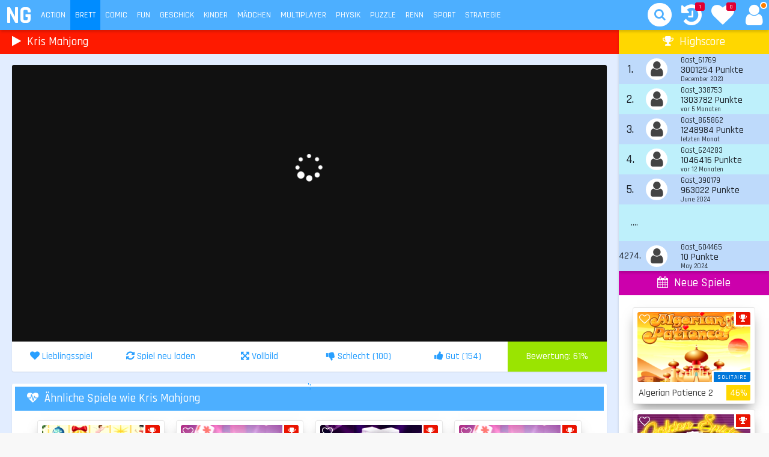

--- FILE ---
content_type: text/html; charset=UTF-8
request_url: https://www.novumgames.com/spiel/kris-mahjong/
body_size: 4500
content:
<!DOCTYPE html><html lang="de"><head><meta charset="UTF-8" /><meta name="language" content="de"><title>Kris Mahjong kostenlos spielen - NovumGames.com 🏆</title><link rel="canonical" href="https://www.novumgames.com/spiel/kris-mahjong/"><meta name="robots" content="index, follow"><meta name="description" content="Kris Mahjong kostenlos online spielen - NovumGames.com - HTML5 Spiele kostenlos online spielen ohne Anmeldung & ohne Download!"><meta property="og:title" content="Kris Mahjong kostenlos spielen - NovumGames.com 🏆"><meta property="og:url" content="https://www.novumgames.com/spiel/kris-mahjong/"><meta property="og:description" content="Kris Mahjong kostenlos online spielen - NovumGames.com - HTML5 Spiele kostenlos online spielen ohne Anmeldung & ohne Download!"><meta property="og:image" content="https://f1.novumgames.com/wp-content/uploads/kris-mahjong-01.png"><meta property="og:type" content="website"><meta property="og:locale" content="de_DE"><meta property="og:site_name" content="NovumGames.com"><link media="all" href="https://f1.novumgames.com/wp-content/cache/autoptimize/css/autoptimize_4fd299a28d3c99a5ee744c06dd9e1a35.css" rel="stylesheet"> <script src="https://f1.novumgames.com/wp-content/cache/autoptimize/js/autoptimize_852e00e985766129e847a6f27bfb3182.js"></script> <link href="https://f1.novumgames.com/wp-content/themes/ng/font-awesome-4.7.0/fonts/fontawesome-webfont.woff2" rel="preload" as="font" type="font/woff2" crossorigin="anonymous"><link href="https://fonts.googleapis.com/css?family=Rajdhani:500,700&display=swap" rel="preload" as="style"><link href="https://fonts.googleapis.com/css?family=Rajdhani:500,700&display=swap" rel="stylesheet"><link rel="shortcut icon" href="https://www.novumgames.com/favicon.ico" /><meta name="viewport" content="width=device-width, initial-scale=1, maximum-scale=1"><link rel="apple-touch-icon" href="https://f1.novumgames.com/wp-content/uploads/apple-touch-icon-1.png"><meta name="apple-mobile-web-app-title" content="NovumGames"><meta name="google-site-verification" content="4nH4ovuZJuEqlDco7VJOLYF-oMsmqNIHbGx9digM3Y4" /><meta name='robots' content='max-image-preview:large' /><style id='wp-img-auto-sizes-contain-inline-css'>img:is([sizes=auto i],[sizes^="auto," i]){contain-intrinsic-size:3000px 1500px}
/*# sourceURL=wp-img-auto-sizes-contain-inline-css */</style><link rel="llms-sitemap" href="https://www.novumgames.com/llms.txt" /> <script async src="https://www.googletagmanager.com/gtag/js?id=G-R35BZ93146"></script> <script>window.dataLayer = window.dataLayer || [];
  function gtag(){dataLayer.push(arguments);}
  gtag('js', new Date());
  gtag('config', 'G-R35BZ93146', {'cookie_domain': 'www.novumgames.com','anonymize_ip': true });</script> </head><body><div class="header"><div class="header_logo_mobile"><a href="/" title="NovumGames">NG</a></div><div class="header_logo"><a href="/" title="NovumGames">NOVUMGAMES</a></div><div class="cat_mobile add-active"><i class="fa fa-bars"></i></div><div class="categories"><ul id="menu-second-menu" class="menu"><li id="menu-item-237" class="menu-item menu-item-type-taxonomy menu-item-object-category menu-item-237"><a href="https://www.novumgames.com/actionspiele/">Action</a></li><li id="menu-item-32" class="menu-item menu-item-type-taxonomy menu-item-object-category current-post-ancestor menu-item-32"><a href="https://www.novumgames.com/brettspiele/">Brett</a></li><li id="menu-item-1179" class="menu-item menu-item-type-taxonomy menu-item-object-category menu-item-1179"><a href="https://www.novumgames.com/comicspiele/">Comic</a></li><li id="menu-item-33" class="menu-item menu-item-type-taxonomy menu-item-object-category menu-item-33"><a href="https://www.novumgames.com/fungames/">Fun</a></li><li id="menu-item-34" class="menu-item menu-item-type-taxonomy menu-item-object-category menu-item-34"><a href="https://www.novumgames.com/geschicklichkeitsspiele/">Geschick</a></li><li id="menu-item-35" class="menu-item menu-item-type-taxonomy menu-item-object-category menu-item-35"><a href="https://www.novumgames.com/kinderspiele/">Kinder</a></li><li id="menu-item-36" class="menu-item menu-item-type-taxonomy menu-item-object-category menu-item-36"><a href="https://www.novumgames.com/maedchenspiele/">Mädchen</a></li><li id="menu-item-37" class="menu-item menu-item-type-taxonomy menu-item-object-category menu-item-37"><a href="https://www.novumgames.com/multiplayerspiele/">Multiplayer</a></li><li id="menu-item-38" class="menu-item menu-item-type-taxonomy menu-item-object-category menu-item-38"><a href="https://www.novumgames.com/physikspiele/">Physik</a></li><li id="menu-item-39" class="menu-item menu-item-type-taxonomy menu-item-object-category menu-item-39"><a href="https://www.novumgames.com/puzzlespiele/">Puzzle</a></li><li id="menu-item-40" class="menu-item menu-item-type-taxonomy menu-item-object-category menu-item-40"><a href="https://www.novumgames.com/rennspiele/">Renn</a></li><li id="menu-item-41" class="menu-item menu-item-type-taxonomy menu-item-object-category menu-item-41"><a href="https://www.novumgames.com/sportspiele/">Sport</a></li><li id="menu-item-42" class="menu-item menu-item-type-taxonomy menu-item-object-category menu-item-42"><a href="https://www.novumgames.com/strategiespiele/">Strategie</a></li></ul></div><div class="search"><form method="get" id="searchform"  action="https://www.novumgames.com" autocomplete="off" spellcheck="false"> <input id="s" type="search" name="s"></form><div class="search_icon"><i class="fa fa-search" aria-hidden="true"></i></div></div><div class="notification"><div class="lovegames"><a href="https://www.novumgames.com/meine-lieblingsspiele/" title="Meine Lieblingsspiele" ><i class="fa fa-heart"></i></a><div class="count_lovegames"><span class="count_lovegames_span">0</span></div></div><div class="lastplayed"><a href="https://www.novumgames.com/zuletzt-gespielt/" title="Zuletzt Gespielt" ><i class="fa fa-history"></i></a><div class="count_lastplayed"><span class="count_lastplayed_span">0</span></div></div><div class="user"> <i class="fa fa-user"></i><div class="user_guest"></div></div><div class="user_info"><ul><li style="color:#ff7f00;"><i class="fa fa-user icons_notification_no"></i>Hallo <span class="username">Gast</span></li><li><a href="https://www.novumgames.com/login/"><i class="fa fa-sign-in icons_notification"></i>Login</a></li><li><a href="https://www.novumgames.com/registrieren/"><i class="fa fa-smile-o icons_notification"></i>Registrieren</a></li><li><a href="https://www.novumgames.com/passwort-vergessen/"><i class="fa fa-medkit icons_notification"></i>Passwort vergessen</a></li><li><a href="https://www.novumgames.com/zuletzt-gespielt/"><i class="fa fa-history icons_notification"></i>Zuletzt Gespielt (<span class="count_lastplayed_span"></span>)</a></li><li><a href="https://www.novumgames.com/meine-lieblingsspiele/"><i class="fa fa-heart icons_notification"></i>Meine Lieblingsspiele (<span class="count_lovegames_span"></span>)</a></li></ul></div></div></div><div class="content"><div class="content_headline"><h1><i class="fa fa-play icons_5px" aria-hidden="true"></i> Kris Mahjong</h1></div><div class="single"><div class="game_max_width"><div id="game"><div id="skyscraper_game_left"></div><div id="skyscraper_game_right"></div><div id="game_holder"><video id="fakevideo"></video><div class="gamespinner"><i class="fa fa-spinner fa-pulse fa-3x fa-fw"></i></div><div class="ajax_hg"><div class="hg_rank"><div class="hg_rank1"><span class="hg_rank_new"></span>.</div><div class="hg_rank2">Platz</div></div><div class="hg_points"><div class="hg_points_newscore"><div class="hg_points1">Your Score</div><div class="hg_points2"><span class="hg_points_new"></span> Punkte</div></div><div class="hg_points_bestscore"><div class="hg_points1">Best Score</div><div class="hg_points2"><span class="hg_points_best"></span> Punkte</div></div></div><div class="hg_icon"> <i class="fa fa-trophy"></i></div></div> <iframe id="gameframe" data-url="https://f1.novumgames.com/games/kris-mahjong/" src="" width="800" height="592"  sandbox="allow-scripts allow-same-origin allow-forms allow-top-navigation allow-pointer-lock"  scrolling="no" onload="this.contentWindow.focus();"></iframe></div><div id="adContainer"></div></div><div id="play"><div class="loop-panel-play" id="playButton"><div class="loop-image-wrapper-play"><div class="highscore_game" style="right: 0;top: 0px;"><i class="fa fa-trophy"></i></div> <img class="loop-image lazyload" src="[data-uri]" data-src="https://f1.novumgames.com/wp-content/uploads/kris-mahjong-01-220x140.png" alt="Kris Mahjong"></div> <span class="playbutton"><i class="fa fa-play-circle icons_5px"></i> PLAY</span></div></div></div><div id="gamenavi" data-id="1761"><div class="gamenavi_action"><div id="favgame"><i class="fa fa-heart"></i> <span class="none">Lieblingsspiel</span></div></div><div class="gamenavi_action"><div id="refresh"><i class="fa fa-refresh"></i> <span class="none">Spiel neu laden</span></div></div><div class="gamenavi_action"><div id="open_fullscreen"><i class="fa fa-arrows-alt"></i> <span class="none">Vollbild</span></div><div id="close_fullscreen"><i class="fa fa-times"></i></div></div><div class="gamenavi_action"><div id="thumbs-down"><i class="fa fa-thumbs-down"></i> <span class="none">Schlecht (<span id="bad">100</span>)</span></div></div><div class="gamenavi_action"><div id="thumbs-up"><i class="fa fa-thumbs-up"></i> <span class="none">Gut (<span id="good">154</span>)</span></div></div><div class="gamenavi_action_average rating_green"><div id="rating"><span class="none">Bewertung:</span> <span id="average">61</span>%</div></div> <script type="application/ld+json">{
  "@context": "https://schema.org/",
  "@type": "Game",
  "name": "Kris Mahjong",
  "aggregateRating": {
    "@type": "AggregateRating",
    "ratingValue": "61",
    "bestRating": "100",
    "ratingCount": "254"
  }
}</script>';</div><div class="moregames"><h2><i class="fa fa-heartbeat icons_5px"></i> Ähnliche Spiele wie Kris Mahjong</h2><div class="moregames_holder"><div class="loop-panel" id="1759"><div class="is_favgame tooltip" id="ifg_1759" title="Aus Lieblingsspiele entfernen"><i class="fa fa-heart" aria-hidden="true"></i></div><div class="is_notfavgame tooltip" id="infg_1759" title="Zu Lieblingsspiele hinzufügen"><i class="fa fa-heart-o" aria-hidden="true"></i></div><div class="highscore_game"><i class="fa fa-trophy"></i></div> <a class="loop-link" href="https://www.novumgames.com/spiel/krismas-mahjong/"></a><div class="loop-image-wrapper"> <img class="loop-image lazyload" src="[data-uri]" data-src="https://f1.novumgames.com/wp-content/uploads/krismas-mahjong-01-220x140.png" alt=""><div class="cat_desc">Mahjong</div></div><div class="loop-info-wrapper"><div class="loop-name">Krismas Mahjong</div><div class="loop-rating rating_yellow">47%</div></div></div><div class="loop-panel" id="1366"><div class="is_favgame tooltip" id="ifg_1366" title="Aus Lieblingsspiele entfernen"><i class="fa fa-heart" aria-hidden="true"></i></div><div class="is_notfavgame tooltip" id="infg_1366" title="Zu Lieblingsspiele hinzufügen"><i class="fa fa-heart-o" aria-hidden="true"></i></div><div class="highscore_game"><i class="fa fa-trophy"></i></div> <a class="loop-link" href="https://www.novumgames.com/spiel/mahjong-dimensions-15-minuten/"></a><div class="loop-image-wrapper"> <img class="loop-image lazyload" src="[data-uri]" data-src="https://f1.novumgames.com/wp-content/uploads/mahjong-dimension-01-220x140.png" alt=""><div class="cat_desc">Mahjong</div></div><div class="loop-info-wrapper"><div class="loop-name">Mahjong Dimensions 15 Minuten</div><div class="loop-rating rating_green">62%</div></div></div><div class="loop-panel" id="1685"><div class="is_favgame tooltip" id="ifg_1685" title="Aus Lieblingsspiele entfernen"><i class="fa fa-heart" aria-hidden="true"></i></div><div class="is_notfavgame tooltip" id="infg_1685" title="Zu Lieblingsspiele hinzufügen"><i class="fa fa-heart-o" aria-hidden="true"></i></div><div class="highscore_game"><i class="fa fa-trophy"></i></div> <a class="loop-link" href="https://www.novumgames.com/spiel/mahjong-dark-dimensions-15-minuten/"></a><div class="loop-image-wrapper"> <img class="loop-image lazyload" src="[data-uri]" data-src="https://f1.novumgames.com/wp-content/uploads/mahjong-dark-dimension-2-01-220x140.png" alt=""><div class="cat_desc">Mahjong</div></div><div class="loop-info-wrapper"><div class="loop-name">Mahjong Dark Dimensions 15 Minuten</div><div class="loop-rating rating_green">69%</div></div></div><div class="loop-panel" id="287"><div class="is_favgame tooltip" id="ifg_287" title="Aus Lieblingsspiele entfernen"><i class="fa fa-heart" aria-hidden="true"></i></div><div class="is_notfavgame tooltip" id="infg_287" title="Zu Lieblingsspiele hinzufügen"><i class="fa fa-heart-o" aria-hidden="true"></i></div><div class="highscore_game"><i class="fa fa-trophy"></i></div> <a class="loop-link" href="https://www.novumgames.com/spiel/mahjong-dimensions/"></a><div class="loop-image-wrapper"> <img class="loop-image lazyload" src="[data-uri]" data-src="https://f1.novumgames.com/wp-content/uploads/mahjong-dimension-01-220x140.png" alt=""><div class="cat_desc">Mahjong</div></div><div class="loop-info-wrapper"><div class="loop-name">Mahjong Dimensions</div><div class="loop-rating rating_green">69%</div></div></div><div class="loop-panel" id="1151"><div class="is_favgame tooltip" id="ifg_1151" title="Aus Lieblingsspiele entfernen"><i class="fa fa-heart" aria-hidden="true"></i></div><div class="is_notfavgame tooltip" id="infg_1151" title="Zu Lieblingsspiele hinzufügen"><i class="fa fa-heart-o" aria-hidden="true"></i></div> <a class="loop-link" href="https://www.novumgames.com/spiel/candy-mahjong/"></a><div class="loop-image-wrapper"> <img class="loop-image lazyload" src="[data-uri]" data-src="https://f1.novumgames.com/wp-content/uploads/candy-mahjong-02-220x140.png" alt=""><div class="cat_desc">Mahjong</div></div><div class="loop-info-wrapper"><div class="loop-name">Candy Mahjong</div><div class="loop-rating rating_yellow">57%</div></div></div><div class="loop-panel" id="1687"><div class="is_favgame tooltip" id="ifg_1687" title="Aus Lieblingsspiele entfernen"><i class="fa fa-heart" aria-hidden="true"></i></div><div class="is_notfavgame tooltip" id="infg_1687" title="Zu Lieblingsspiele hinzufügen"><i class="fa fa-heart-o" aria-hidden="true"></i></div><div class="highscore_game"><i class="fa fa-trophy"></i></div> <a class="loop-link" href="https://www.novumgames.com/spiel/mahjong-dimensions-candy/"></a><div class="loop-image-wrapper"> <img class="loop-image lazyload" src="[data-uri]" data-src="https://f1.novumgames.com/wp-content/uploads/mahjong-dimension-candy-02-220x140.png" alt=""><div class="cat_desc">Mahjong</div></div><div class="loop-info-wrapper"><div class="loop-name">Mahjong Dimensions Candy</div><div class="loop-rating rating_yellow">56%</div></div></div></div></div><div class="description"><h2><i class="fa fa-tags icons_5px"></i> Finde verwandte Spiele wie Kris Mahjong</h2><div class="description_holder"><p>Kris Mahjong kostenlos online spielen - NovumGames.com - tolle HTML5 Spiele für dein Computer, iPad, iPhone, Tablett, oder Handy. Alle Spiele kannst du kostenlos online spielen ohne Anmeldung & ohne Download!</p><br><p style="font-size: small;">Klicke auf einen Begriff um ähnliche & verwandte Spiele wie Kris Mahjong zu finden ;)</p><ul><li><a href="https://www.novumgames.com/spiele/kris-mahjong-1001/" rel="tag"><i class="fa fa-hashtag icons_5px"></i>Kris Mahjong 1001</a></li><li><a href="https://www.novumgames.com/spiele/kris-mahjong-2/" rel="tag"><i class="fa fa-hashtag icons_5px"></i>Kris Mahjong 2</a></li><li><a href="https://www.novumgames.com/spiele/kris-mahjong-gratis/" rel="tag"><i class="fa fa-hashtag icons_5px"></i>Kris Mahjong Gratis</a></li><li><a href="https://www.novumgames.com/spiele/kris-mahjong-spielen/" rel="tag"><i class="fa fa-hashtag icons_5px"></i>Kris Mahjong Spielen</a></li><li><a href="https://www.novumgames.com/spiele/krismas/" rel="tag"><i class="fa fa-hashtag icons_5px"></i>Krismas</a></li><li><a href="https://www.novumgames.com/spiele/krismas-mahjong-gratis/" rel="tag"><i class="fa fa-hashtag icons_5px"></i>Krismas Mahjong Gratis</a></li><li><a href="https://www.novumgames.com/spiele/krismas-mahjong-jetztspielen/" rel="tag"><i class="fa fa-hashtag icons_5px"></i>Krismas Mahjong Jetztspielen</a></li><li><a href="https://www.novumgames.com/spiele/krismas-mahjong-kizi/" rel="tag"><i class="fa fa-hashtag icons_5px"></i>Krismas Mahjong Kizi</a></li><li><a href="https://www.novumgames.com/spiele/mahjongg/" rel="tag"><i class="fa fa-hashtag icons_5px"></i>Mahjongg</a></li></ul><div class="clear"></div></div></div></div></div><div class="clear"></div><div class="sidebar-right"><div class="sidebar_block"><h3><i class="fa fa-trophy icons_5px"></i> Highscore</h3><div class="list_highscore_holder"><div class="listhighscore_spinner"><i class="fa fa-cog fa-spin fa-3x fa-fw"></i><div class="hg_refresh">Highscoreliste wird aktualisiert ...</div></div><ul class="list_highscore"><li class="fadeoutlihg"><div class="show_hs"><div class="show_hs_rank fontsize20">1.</div><div class="show_hs_user"><div class="show_hs_userimage"><i class="fa fa-user userimage_hs_fa"></i></div></div><div class="show_hs_info"><div class="show_hs_username">Gast_61769</div><div class="show_hs_points">3001254 Punkte</div><div class="show_hs_date">December 2023</div></div></div></li><li class="fadeoutlihg"><div class="show_hs"><div class="show_hs_rank fontsize20">2.</div><div class="show_hs_user"><div class="show_hs_userimage"><i class="fa fa-user userimage_hs_fa"></i></div></div><div class="show_hs_info"><div class="show_hs_username">Gast_338753</div><div class="show_hs_points">1303782 Punkte</div><div class="show_hs_date">vor 5 Monaten</div></div></div></li><li class="fadeoutlihg"><div class="show_hs"><div class="show_hs_rank fontsize20">3.</div><div class="show_hs_user"><div class="show_hs_userimage"><i class="fa fa-user userimage_hs_fa"></i></div></div><div class="show_hs_info"><div class="show_hs_username">Gast_865862</div><div class="show_hs_points">1248984 Punkte</div><div class="show_hs_date">letzten Monat</div></div></div></li><li class="fadeoutlihg"><div class="show_hs"><div class="show_hs_rank fontsize20">4.</div><div class="show_hs_user"><div class="show_hs_userimage"><i class="fa fa-user userimage_hs_fa"></i></div></div><div class="show_hs_info"><div class="show_hs_username">Gast_624283</div><div class="show_hs_points">1046416 Punkte</div><div class="show_hs_date">vor 12 Monaten</div></div></div></li><li class="fadeoutlihg"><div class="show_hs"><div class="show_hs_rank fontsize20">5.</div><div class="show_hs_user"><div class="show_hs_userimage"><i class="fa fa-user userimage_hs_fa"></i></div></div><div class="show_hs_info"><div class="show_hs_username">Gast_390179</div><div class="show_hs_points">963022 Punkte</div><div class="show_hs_date">June 2024</div></div></div></li><li class="fadeoutlihg" style="padding:20px;">....</li><li class="fadeoutlihg"><div class="show_hs"><div class="show_hs_rank">868.</div><div class="show_hs_user"><div class="show_hs_userimage"><i class="fa fa-user userimage_hs_fa"></i></div></div><div class="show_hs_info"><div class="show_hs_username bold">Gast_779017 (DU)</div><div class="show_hs_points bold">16448 Punkte</div><div class="show_hs_date">vor 6 Monaten</div></div></div></li><li class="fadeoutlihg" style="padding:20px;">....</li><li class="fadeoutlihg"><div class="show_hs"><div class="show_hs_rank">4268.</div><div class="show_hs_user"><div class="show_hs_userimage"><i class="fa fa-user userimage_hs_fa"></i></div></div><div class="show_hs_info"><div class="show_hs_username">Gast_604465</div><div class="show_hs_points">10 Punkte</div><div class="show_hs_date">May 2024</div></div></div></li></ul></div></div><div class="sidebar_block"><h3 class="new_games"><i class="fa fa-calendar icons_5px"></i> Neue Spiele</h3><div class="sidebar_block_inner"><div class="loop-panel-sidebar" id="1908"><div class="is_favgame" id="ifg_1908" title="Dies ist eine Lieblingsspiel von dir :)"><i class="fa fa-heart" aria-hidden="true"></i></div><div class="is_notfavgame" id="infg_1908"><i class="fa fa-heart-o" aria-hidden="true"></i></div><div class="highscore_game"><i class="fa fa-trophy"></i></div> <a class="loop-link" href="https://www.novumgames.com/spiel/algerian-patience-2/"></a><div class="loop-image-wrapper"> <img class="loop-image lazyload" src="[data-uri]" data-src="https://f1.novumgames.com/wp-content/uploads/algerian-patience-2-02-220x140.png" alt=""><div class="cat_desc">Solitaire</div></div><div class="loop-info-wrapper"><div class="loop-name">Algerian Patience 2</div><div class="loop-rating rating_yellow">46%</div></div></div><div class="loop-panel-sidebar" id="1906"><div class="is_favgame" id="ifg_1906" title="Dies ist eine Lieblingsspiel von dir :)"><i class="fa fa-heart" aria-hidden="true"></i></div><div class="is_notfavgame" id="infg_1906"><i class="fa fa-heart-o" aria-hidden="true"></i></div><div class="highscore_game"><i class="fa fa-trophy"></i></div> <a class="loop-link" href="https://www.novumgames.com/spiel/golden-spider-solitaire/"></a><div class="loop-image-wrapper"> <img class="loop-image lazyload" src="[data-uri]" data-src="https://f1.novumgames.com/wp-content/uploads/golden-spider-solitaire-01-220x140.png" alt=""><div class="cat_desc">Solitaire</div></div><div class="loop-info-wrapper"><div class="loop-name">Golden Spider Solitaire</div><div class="loop-rating rating_green">63%</div></div></div><div class="loop-panel-sidebar" id="1904"><div class="is_favgame" id="ifg_1904" title="Dies ist eine Lieblingsspiel von dir :)"><i class="fa fa-heart" aria-hidden="true"></i></div><div class="is_notfavgame" id="infg_1904"><i class="fa fa-heart-o" aria-hidden="true"></i></div><div class="highscore_game"><i class="fa fa-trophy"></i></div> <a class="loop-link" href="https://www.novumgames.com/spiel/algerian-patience/"></a><div class="loop-image-wrapper"> <img class="loop-image lazyload" src="[data-uri]" data-src="https://f1.novumgames.com/wp-content/uploads/algerian-patience-01-220x140.png" alt=""><div class="cat_desc">Solitaire</div></div><div class="loop-info-wrapper"><div class="loop-name">Algerian Patience</div><div class="loop-rating rating_yellow">59%</div></div></div><div class="loop-panel-sidebar" id="1902"><div class="is_favgame" id="ifg_1902" title="Dies ist eine Lieblingsspiel von dir :)"><i class="fa fa-heart" aria-hidden="true"></i></div><div class="is_notfavgame" id="infg_1902"><i class="fa fa-heart-o" aria-hidden="true"></i></div> <a class="loop-link" href="https://www.novumgames.com/spiel/monkey-go-happy-stage-4/"></a><div class="loop-image-wrapper"> <img class="loop-image lazyload" src="[data-uri]" data-src="https://f1.novumgames.com/wp-content/uploads/monkey-go-happy-stage-4-01-220x140.png" alt=""><div class="cat_desc">Point &amp; Click</div></div><div class="loop-info-wrapper"><div class="loop-name">Monkey Go Happy Stage 4</div><div class="loop-rating rating_yellow">53%</div></div></div><div class="loop-panel-sidebar" id="1900"><div class="is_favgame" id="ifg_1900" title="Dies ist eine Lieblingsspiel von dir :)"><i class="fa fa-heart" aria-hidden="true"></i></div><div class="is_notfavgame" id="infg_1900"><i class="fa fa-heart-o" aria-hidden="true"></i></div> <a class="loop-link" href="https://www.novumgames.com/spiel/monkey-go-happy-stage-3/"></a><div class="loop-image-wrapper"> <img class="loop-image lazyload" src="[data-uri]" data-src="https://f1.novumgames.com/wp-content/uploads/monkey-go-happy-stage-3-01-220x140.png" alt=""><div class="cat_desc">Point &amp; Click</div></div><div class="loop-info-wrapper"><div class="loop-name">Monkey Go Happy Stage 3</div><div class="loop-rating rating_green">62%</div></div></div><div class="loop-panel-sidebar" id="1898"><div class="is_favgame" id="ifg_1898" title="Dies ist eine Lieblingsspiel von dir :)"><i class="fa fa-heart" aria-hidden="true"></i></div><div class="is_notfavgame" id="infg_1898"><i class="fa fa-heart-o" aria-hidden="true"></i></div> <a class="loop-link" href="https://www.novumgames.com/spiel/monkey-go-happy-stage-2/"></a><div class="loop-image-wrapper"> <img class="loop-image lazyload" src="[data-uri]" data-src="https://f1.novumgames.com/wp-content/uploads/monkey-go-happy-stage-2-01-220x140.png" alt=""><div class="cat_desc">Point &amp; Click</div></div><div class="loop-info-wrapper"><div class="loop-name">Monkey Go Happy Stage 2</div><div class="loop-rating rating_yellow">53%</div></div></div><div class="loop-panel-sidebar" id="1895"><div class="is_favgame" id="ifg_1895" title="Dies ist eine Lieblingsspiel von dir :)"><i class="fa fa-heart" aria-hidden="true"></i></div><div class="is_notfavgame" id="infg_1895"><i class="fa fa-heart-o" aria-hidden="true"></i></div> <a class="loop-link" href="https://www.novumgames.com/spiel/monkey-go-happy-stage-1/"></a><div class="loop-image-wrapper"> <img class="loop-image lazyload" src="[data-uri]" data-src="https://f1.novumgames.com/wp-content/uploads/monkey-go-happy-stage-1-01-220x140.png" alt=""><div class="cat_desc">Point &amp; Click</div></div><div class="loop-info-wrapper"><div class="loop-name">Monkey Go Happy Stage 1</div><div class="loop-rating rating_yellow">56%</div></div></div></div></div></div><div class="footer"><div class="streetview"><i class="fa fa-street-view" aria-hidden="true"></i></div><div class="breadcrumb"><ul id="breadcrumbs" class="breadcrumbs"><li class="item-home"><a class="bread-link bread-home" href="https://www.novumgames.com" title="Home">Home</a></li><li class="separator separator-home"> &raquo;</li><li class="item-cat"><a href="https://www.novumgames.com/brettspiele/">Brettspiele</a></li><li class="separator"> &raquo;</li><li class="item-cat"><a href="https://www.novumgames.com/brettspiele/mahjongspiele/">Mahjongspiele</a></li><li class="separator"> &raquo;</li><li class="item-current item-1761"><span class="bread-current bread-1761" title="Kris Mahjong">Kris Mahjong</span></li></ul></div></div> <script type="speculationrules">{"prefetch":[{"source":"document","where":{"and":[{"href_matches":"/*"},{"not":{"href_matches":["/wp-*.php","/wp-admin/*","/wp-content/uploads/*","/wp-content/*","/wp-content/plugins/*","/wp-content/themes/ng/*","/*\\?(.+)"]}},{"not":{"selector_matches":"a[rel~=\"nofollow\"]"}},{"not":{"selector_matches":".no-prefetch, .no-prefetch a"}}]},"eagerness":"conservative"}]}</script> <script>playername();
    post_id(1761);</script> </body></html> 
<!-- Dynamic page generated in 0.091 seconds. -->
<!-- Cached page generated by WP-Super-Cache on 2026-01-18 18:43:14 -->

<!-- super cache -->

--- FILE ---
content_type: text/html; charset=UTF-8
request_url: https://www.novumgames.com/wp-content/themes/ng/ajax.php
body_size: -382
content:
{"playername":"Gast_1034686"}

--- FILE ---
content_type: text/html; charset=UTF-8
request_url: https://www.novumgames.com/wp-content/themes/ng/fns/fns.listhighscore.php?id=1761
body_size: -179
content:
<li class="fadeoutlihg"><div class="show_hs">
		<div class="show_hs_rank fontsize20">1.</div>
		<div class="show_hs_user">
		<div class="show_hs_userimage"><i class="fa fa-user userimage_hs_fa"></i></div>
		</div>
		<div class="show_hs_info">
		<div class="show_hs_username">Gast_61769</div>
		<div class="show_hs_points">3001254 Punkte</div>
		<div class="show_hs_date">December 2023</div>
		</div>
		</div></li><li class="fadeoutlihg"><div class="show_hs">
		<div class="show_hs_rank fontsize20">2.</div>
		<div class="show_hs_user">
		<div class="show_hs_userimage"><i class="fa fa-user userimage_hs_fa"></i></div>
		</div>
		<div class="show_hs_info">
		<div class="show_hs_username">Gast_338753</div>
		<div class="show_hs_points">1303782 Punkte</div>
		<div class="show_hs_date">vor 5 Monaten</div>
		</div>
		</div></li><li class="fadeoutlihg"><div class="show_hs">
		<div class="show_hs_rank fontsize20">3.</div>
		<div class="show_hs_user">
		<div class="show_hs_userimage"><i class="fa fa-user userimage_hs_fa"></i></div>
		</div>
		<div class="show_hs_info">
		<div class="show_hs_username">Gast_865862</div>
		<div class="show_hs_points">1248984 Punkte</div>
		<div class="show_hs_date">letzten Monat</div>
		</div>
		</div></li><li class="fadeoutlihg"><div class="show_hs">
		<div class="show_hs_rank fontsize20">4.</div>
		<div class="show_hs_user">
		<div class="show_hs_userimage"><i class="fa fa-user userimage_hs_fa"></i></div>
		</div>
		<div class="show_hs_info">
		<div class="show_hs_username">Gast_624283</div>
		<div class="show_hs_points">1046416 Punkte</div>
		<div class="show_hs_date">vor 12 Monaten</div>
		</div>
		</div></li><li class="fadeoutlihg"><div class="show_hs">
		<div class="show_hs_rank fontsize20">5.</div>
		<div class="show_hs_user">
		<div class="show_hs_userimage"><i class="fa fa-user userimage_hs_fa"></i></div>
		</div>
		<div class="show_hs_info">
		<div class="show_hs_username">Gast_390179</div>
		<div class="show_hs_points">963022 Punkte</div>
		<div class="show_hs_date">June 2024</div>
		</div>
		</div></li><li class="fadeoutlihg" style="padding:20px;">....</li><li class="fadeoutlihg"><div class="show_hs">
		<div class="show_hs_rank">4274.</div>
		<div class="show_hs_user">
		<div class="show_hs_userimage"><i class="fa fa-user userimage_hs_fa"></i></div>
		</div>
		<div class="show_hs_info">
		<div class="show_hs_username">Gast_604465</div>
		<div class="show_hs_points">10 Punkte</div>
		<div class="show_hs_date">May 2024</div>
		</div>
		</div></li>